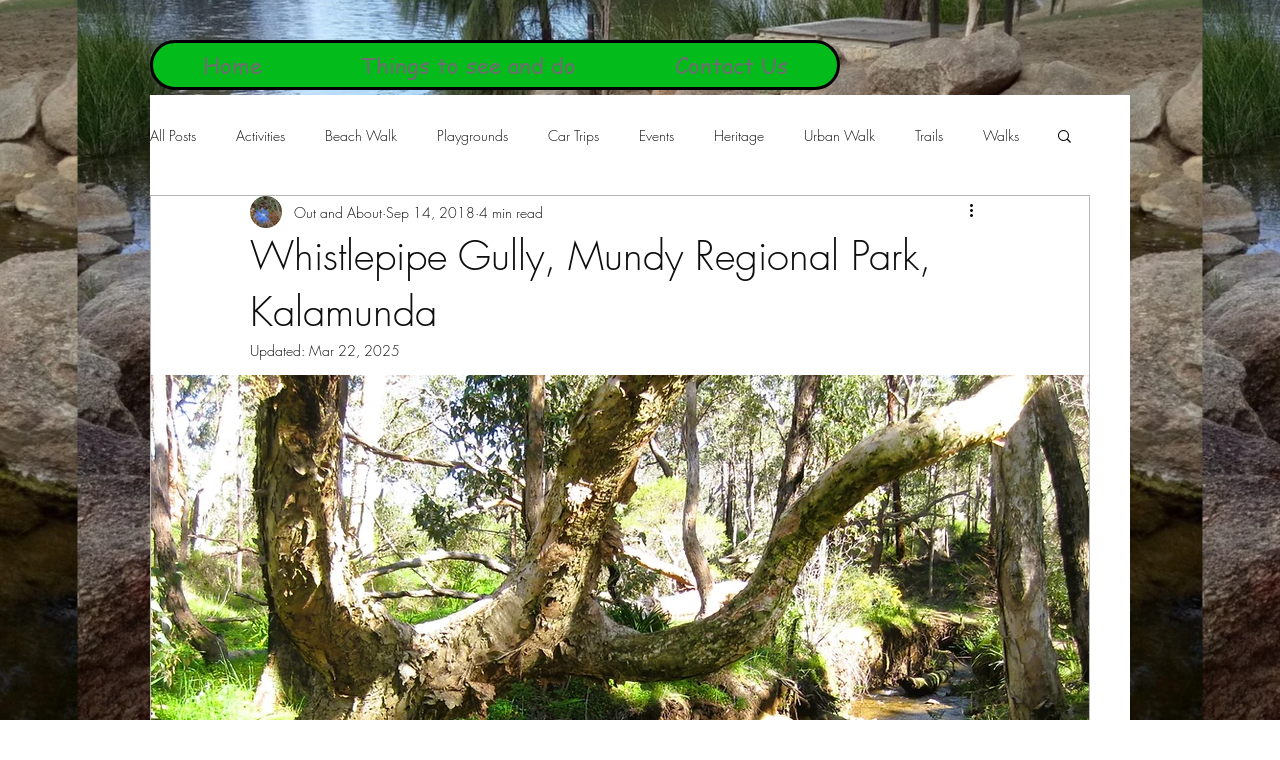

--- FILE ---
content_type: text/css; charset=utf-8
request_url: https://www.outandaboutfnc.com/_serverless/pro-gallery-css-v4-server/layoutCss?ver=2&id=x6g7z3599-not-scoped&items=3470_4000_3000%7C3421_1944_2592%7C3707_2592_1944%7C3456_4000_3000%7C3923_4000_3000%7C3478_1944_2592%7C3724_2592_1944%7C3766_2592_1944%7C3643_2592_1944%7C3839_2592_1944&container=1483.5_938_1125_720&options=gallerySizeType:px%7CenableInfiniteScroll:true%7CtitlePlacement:SHOW_ON_HOVER%7CimageMargin:5%7CisVertical:false%7CgridStyle:0%7CgalleryLayout:1%7CnumberOfImagesPerRow:0%7CgallerySizePx:300%7CcubeType:fill%7CgalleryThumbnailsAlignment:none
body_size: -114
content:
#pro-gallery-x6g7z3599-not-scoped [data-hook="item-container"][data-idx="0"].gallery-item-container{opacity: 1 !important;display: block !important;transition: opacity .2s ease !important;top: 0px !important;left: 0px !important;right: auto !important;height: 272px !important;width: 362px !important;} #pro-gallery-x6g7z3599-not-scoped [data-hook="item-container"][data-idx="0"] .gallery-item-common-info-outer{height: 100% !important;} #pro-gallery-x6g7z3599-not-scoped [data-hook="item-container"][data-idx="0"] .gallery-item-common-info{height: 100% !important;width: 100% !important;} #pro-gallery-x6g7z3599-not-scoped [data-hook="item-container"][data-idx="0"] .gallery-item-wrapper{width: 362px !important;height: 272px !important;margin: 0 !important;} #pro-gallery-x6g7z3599-not-scoped [data-hook="item-container"][data-idx="0"] .gallery-item-content{width: 362px !important;height: 272px !important;margin: 0px 0px !important;opacity: 1 !important;} #pro-gallery-x6g7z3599-not-scoped [data-hook="item-container"][data-idx="0"] .gallery-item-hover{width: 362px !important;height: 272px !important;opacity: 1 !important;} #pro-gallery-x6g7z3599-not-scoped [data-hook="item-container"][data-idx="0"] .item-hover-flex-container{width: 362px !important;height: 272px !important;margin: 0px 0px !important;opacity: 1 !important;} #pro-gallery-x6g7z3599-not-scoped [data-hook="item-container"][data-idx="0"] .gallery-item-wrapper img{width: 100% !important;height: 100% !important;opacity: 1 !important;} #pro-gallery-x6g7z3599-not-scoped [data-hook="item-container"][data-idx="1"].gallery-item-container{opacity: 1 !important;display: block !important;transition: opacity .2s ease !important;top: 0px !important;left: 367px !important;right: auto !important;height: 272px !important;width: 204px !important;} #pro-gallery-x6g7z3599-not-scoped [data-hook="item-container"][data-idx="1"] .gallery-item-common-info-outer{height: 100% !important;} #pro-gallery-x6g7z3599-not-scoped [data-hook="item-container"][data-idx="1"] .gallery-item-common-info{height: 100% !important;width: 100% !important;} #pro-gallery-x6g7z3599-not-scoped [data-hook="item-container"][data-idx="1"] .gallery-item-wrapper{width: 204px !important;height: 272px !important;margin: 0 !important;} #pro-gallery-x6g7z3599-not-scoped [data-hook="item-container"][data-idx="1"] .gallery-item-content{width: 204px !important;height: 272px !important;margin: 0px 0px !important;opacity: 1 !important;} #pro-gallery-x6g7z3599-not-scoped [data-hook="item-container"][data-idx="1"] .gallery-item-hover{width: 204px !important;height: 272px !important;opacity: 1 !important;} #pro-gallery-x6g7z3599-not-scoped [data-hook="item-container"][data-idx="1"] .item-hover-flex-container{width: 204px !important;height: 272px !important;margin: 0px 0px !important;opacity: 1 !important;} #pro-gallery-x6g7z3599-not-scoped [data-hook="item-container"][data-idx="1"] .gallery-item-wrapper img{width: 100% !important;height: 100% !important;opacity: 1 !important;} #pro-gallery-x6g7z3599-not-scoped [data-hook="item-container"][data-idx="2"].gallery-item-container{opacity: 1 !important;display: block !important;transition: opacity .2s ease !important;top: 0px !important;left: 576px !important;right: auto !important;height: 272px !important;width: 362px !important;} #pro-gallery-x6g7z3599-not-scoped [data-hook="item-container"][data-idx="2"] .gallery-item-common-info-outer{height: 100% !important;} #pro-gallery-x6g7z3599-not-scoped [data-hook="item-container"][data-idx="2"] .gallery-item-common-info{height: 100% !important;width: 100% !important;} #pro-gallery-x6g7z3599-not-scoped [data-hook="item-container"][data-idx="2"] .gallery-item-wrapper{width: 362px !important;height: 272px !important;margin: 0 !important;} #pro-gallery-x6g7z3599-not-scoped [data-hook="item-container"][data-idx="2"] .gallery-item-content{width: 362px !important;height: 272px !important;margin: 0px 0px !important;opacity: 1 !important;} #pro-gallery-x6g7z3599-not-scoped [data-hook="item-container"][data-idx="2"] .gallery-item-hover{width: 362px !important;height: 272px !important;opacity: 1 !important;} #pro-gallery-x6g7z3599-not-scoped [data-hook="item-container"][data-idx="2"] .item-hover-flex-container{width: 362px !important;height: 272px !important;margin: 0px 0px !important;opacity: 1 !important;} #pro-gallery-x6g7z3599-not-scoped [data-hook="item-container"][data-idx="2"] .gallery-item-wrapper img{width: 100% !important;height: 100% !important;opacity: 1 !important;} #pro-gallery-x6g7z3599-not-scoped [data-hook="item-container"][data-idx="3"]{display: none !important;} #pro-gallery-x6g7z3599-not-scoped [data-hook="item-container"][data-idx="4"]{display: none !important;} #pro-gallery-x6g7z3599-not-scoped [data-hook="item-container"][data-idx="5"]{display: none !important;} #pro-gallery-x6g7z3599-not-scoped [data-hook="item-container"][data-idx="6"]{display: none !important;} #pro-gallery-x6g7z3599-not-scoped [data-hook="item-container"][data-idx="7"]{display: none !important;} #pro-gallery-x6g7z3599-not-scoped [data-hook="item-container"][data-idx="8"]{display: none !important;} #pro-gallery-x6g7z3599-not-scoped [data-hook="item-container"][data-idx="9"]{display: none !important;} #pro-gallery-x6g7z3599-not-scoped .pro-gallery-prerender{height:1258.2662630579298px !important;}#pro-gallery-x6g7z3599-not-scoped {height:1258.2662630579298px !important; width:938px !important;}#pro-gallery-x6g7z3599-not-scoped .pro-gallery-margin-container {height:1258.2662630579298px !important;}#pro-gallery-x6g7z3599-not-scoped .pro-gallery {height:1258.2662630579298px !important; width:938px !important;}#pro-gallery-x6g7z3599-not-scoped .pro-gallery-parent-container {height:1258.2662630579298px !important; width:943px !important;}

--- FILE ---
content_type: text/css; charset=utf-8
request_url: https://www.outandaboutfnc.com/_serverless/pro-gallery-css-v4-server/layoutCss?ver=2&id=qbfs45022-not-scoped&items=3629_4000_3000%7C3475_5152_3662%7C3500_5152_3864%7C3335_5152_3864&container=2770.5_938_726.953125_720&options=gallerySizeType:px%7CenableInfiniteScroll:true%7CtitlePlacement:SHOW_ON_HOVER%7CimageMargin:5%7CisVertical:false%7CgridStyle:0%7CgalleryLayout:1%7CnumberOfImagesPerRow:0%7CgallerySizePx:300%7CcubeType:fill%7CgalleryThumbnailsAlignment:none
body_size: -172
content:
#pro-gallery-qbfs45022-not-scoped [data-hook="item-container"][data-idx="0"].gallery-item-container{opacity: 1 !important;display: block !important;transition: opacity .2s ease !important;top: 0px !important;left: 0px !important;right: auto !important;height: 341px !important;width: 454px !important;} #pro-gallery-qbfs45022-not-scoped [data-hook="item-container"][data-idx="0"] .gallery-item-common-info-outer{height: 100% !important;} #pro-gallery-qbfs45022-not-scoped [data-hook="item-container"][data-idx="0"] .gallery-item-common-info{height: 100% !important;width: 100% !important;} #pro-gallery-qbfs45022-not-scoped [data-hook="item-container"][data-idx="0"] .gallery-item-wrapper{width: 454px !important;height: 341px !important;margin: 0 !important;} #pro-gallery-qbfs45022-not-scoped [data-hook="item-container"][data-idx="0"] .gallery-item-content{width: 454px !important;height: 341px !important;margin: 0px 0px !important;opacity: 1 !important;} #pro-gallery-qbfs45022-not-scoped [data-hook="item-container"][data-idx="0"] .gallery-item-hover{width: 454px !important;height: 341px !important;opacity: 1 !important;} #pro-gallery-qbfs45022-not-scoped [data-hook="item-container"][data-idx="0"] .item-hover-flex-container{width: 454px !important;height: 341px !important;margin: 0px 0px !important;opacity: 1 !important;} #pro-gallery-qbfs45022-not-scoped [data-hook="item-container"][data-idx="0"] .gallery-item-wrapper img{width: 100% !important;height: 100% !important;opacity: 1 !important;} #pro-gallery-qbfs45022-not-scoped [data-hook="item-container"][data-idx="1"].gallery-item-container{opacity: 1 !important;display: block !important;transition: opacity .2s ease !important;top: 0px !important;left: 459px !important;right: auto !important;height: 341px !important;width: 479px !important;} #pro-gallery-qbfs45022-not-scoped [data-hook="item-container"][data-idx="1"] .gallery-item-common-info-outer{height: 100% !important;} #pro-gallery-qbfs45022-not-scoped [data-hook="item-container"][data-idx="1"] .gallery-item-common-info{height: 100% !important;width: 100% !important;} #pro-gallery-qbfs45022-not-scoped [data-hook="item-container"][data-idx="1"] .gallery-item-wrapper{width: 479px !important;height: 341px !important;margin: 0 !important;} #pro-gallery-qbfs45022-not-scoped [data-hook="item-container"][data-idx="1"] .gallery-item-content{width: 479px !important;height: 341px !important;margin: 0px 0px !important;opacity: 1 !important;} #pro-gallery-qbfs45022-not-scoped [data-hook="item-container"][data-idx="1"] .gallery-item-hover{width: 479px !important;height: 341px !important;opacity: 1 !important;} #pro-gallery-qbfs45022-not-scoped [data-hook="item-container"][data-idx="1"] .item-hover-flex-container{width: 479px !important;height: 341px !important;margin: 0px 0px !important;opacity: 1 !important;} #pro-gallery-qbfs45022-not-scoped [data-hook="item-container"][data-idx="1"] .gallery-item-wrapper img{width: 100% !important;height: 100% !important;opacity: 1 !important;} #pro-gallery-qbfs45022-not-scoped [data-hook="item-container"][data-idx="2"].gallery-item-container{opacity: 1 !important;display: block !important;transition: opacity .2s ease !important;top: 346px !important;left: 0px !important;right: auto !important;height: 350px !important;width: 467px !important;} #pro-gallery-qbfs45022-not-scoped [data-hook="item-container"][data-idx="2"] .gallery-item-common-info-outer{height: 100% !important;} #pro-gallery-qbfs45022-not-scoped [data-hook="item-container"][data-idx="2"] .gallery-item-common-info{height: 100% !important;width: 100% !important;} #pro-gallery-qbfs45022-not-scoped [data-hook="item-container"][data-idx="2"] .gallery-item-wrapper{width: 467px !important;height: 350px !important;margin: 0 !important;} #pro-gallery-qbfs45022-not-scoped [data-hook="item-container"][data-idx="2"] .gallery-item-content{width: 467px !important;height: 350px !important;margin: 0px 0px !important;opacity: 1 !important;} #pro-gallery-qbfs45022-not-scoped [data-hook="item-container"][data-idx="2"] .gallery-item-hover{width: 467px !important;height: 350px !important;opacity: 1 !important;} #pro-gallery-qbfs45022-not-scoped [data-hook="item-container"][data-idx="2"] .item-hover-flex-container{width: 467px !important;height: 350px !important;margin: 0px 0px !important;opacity: 1 !important;} #pro-gallery-qbfs45022-not-scoped [data-hook="item-container"][data-idx="2"] .gallery-item-wrapper img{width: 100% !important;height: 100% !important;opacity: 1 !important;} #pro-gallery-qbfs45022-not-scoped [data-hook="item-container"][data-idx="3"]{display: none !important;} #pro-gallery-qbfs45022-not-scoped .pro-gallery-prerender{height:695.7445779649025px !important;}#pro-gallery-qbfs45022-not-scoped {height:695.7445779649025px !important; width:938px !important;}#pro-gallery-qbfs45022-not-scoped .pro-gallery-margin-container {height:695.7445779649025px !important;}#pro-gallery-qbfs45022-not-scoped .pro-gallery {height:695.7445779649025px !important; width:938px !important;}#pro-gallery-qbfs45022-not-scoped .pro-gallery-parent-container {height:695.7445779649025px !important; width:943px !important;}

--- FILE ---
content_type: text/css; charset=utf-8
request_url: https://www.outandaboutfnc.com/_serverless/pro-gallery-css-v4-server/layoutCss?ver=2&id=758x96249-not-scoped&items=3602_2457_1535%7C3710_4000_3000%7C3508_2592_1944%7C3539_2508_1812&container=5228.453125_938_696.53125_720&options=gallerySizeType:px%7CenableInfiniteScroll:true%7CtitlePlacement:SHOW_ON_HOVER%7CimageMargin:5%7CisVertical:false%7CgridStyle:0%7CgalleryLayout:1%7CnumberOfImagesPerRow:0%7CgallerySizePx:300%7CcubeType:fill%7CgalleryThumbnailsAlignment:none
body_size: -164
content:
#pro-gallery-758x96249-not-scoped [data-hook="item-container"][data-idx="0"].gallery-item-container{opacity: 1 !important;display: block !important;transition: opacity .2s ease !important;top: 0px !important;left: 0px !important;right: auto !important;height: 318px !important;width: 509px !important;} #pro-gallery-758x96249-not-scoped [data-hook="item-container"][data-idx="0"] .gallery-item-common-info-outer{height: 100% !important;} #pro-gallery-758x96249-not-scoped [data-hook="item-container"][data-idx="0"] .gallery-item-common-info{height: 100% !important;width: 100% !important;} #pro-gallery-758x96249-not-scoped [data-hook="item-container"][data-idx="0"] .gallery-item-wrapper{width: 509px !important;height: 318px !important;margin: 0 !important;} #pro-gallery-758x96249-not-scoped [data-hook="item-container"][data-idx="0"] .gallery-item-content{width: 509px !important;height: 318px !important;margin: 0px 0px !important;opacity: 1 !important;} #pro-gallery-758x96249-not-scoped [data-hook="item-container"][data-idx="0"] .gallery-item-hover{width: 509px !important;height: 318px !important;opacity: 1 !important;} #pro-gallery-758x96249-not-scoped [data-hook="item-container"][data-idx="0"] .item-hover-flex-container{width: 509px !important;height: 318px !important;margin: 0px 0px !important;opacity: 1 !important;} #pro-gallery-758x96249-not-scoped [data-hook="item-container"][data-idx="0"] .gallery-item-wrapper img{width: 100% !important;height: 100% !important;opacity: 1 !important;} #pro-gallery-758x96249-not-scoped [data-hook="item-container"][data-idx="1"].gallery-item-container{opacity: 1 !important;display: block !important;transition: opacity .2s ease !important;top: 0px !important;left: 514px !important;right: auto !important;height: 318px !important;width: 424px !important;} #pro-gallery-758x96249-not-scoped [data-hook="item-container"][data-idx="1"] .gallery-item-common-info-outer{height: 100% !important;} #pro-gallery-758x96249-not-scoped [data-hook="item-container"][data-idx="1"] .gallery-item-common-info{height: 100% !important;width: 100% !important;} #pro-gallery-758x96249-not-scoped [data-hook="item-container"][data-idx="1"] .gallery-item-wrapper{width: 424px !important;height: 318px !important;margin: 0 !important;} #pro-gallery-758x96249-not-scoped [data-hook="item-container"][data-idx="1"] .gallery-item-content{width: 424px !important;height: 318px !important;margin: 0px 0px !important;opacity: 1 !important;} #pro-gallery-758x96249-not-scoped [data-hook="item-container"][data-idx="1"] .gallery-item-hover{width: 424px !important;height: 318px !important;opacity: 1 !important;} #pro-gallery-758x96249-not-scoped [data-hook="item-container"][data-idx="1"] .item-hover-flex-container{width: 424px !important;height: 318px !important;margin: 0px 0px !important;opacity: 1 !important;} #pro-gallery-758x96249-not-scoped [data-hook="item-container"][data-idx="1"] .gallery-item-wrapper img{width: 100% !important;height: 100% !important;opacity: 1 !important;} #pro-gallery-758x96249-not-scoped [data-hook="item-container"][data-idx="2"].gallery-item-container{opacity: 1 !important;display: block !important;transition: opacity .2s ease !important;top: 323px !important;left: 0px !important;right: auto !important;height: 344px !important;width: 458px !important;} #pro-gallery-758x96249-not-scoped [data-hook="item-container"][data-idx="2"] .gallery-item-common-info-outer{height: 100% !important;} #pro-gallery-758x96249-not-scoped [data-hook="item-container"][data-idx="2"] .gallery-item-common-info{height: 100% !important;width: 100% !important;} #pro-gallery-758x96249-not-scoped [data-hook="item-container"][data-idx="2"] .gallery-item-wrapper{width: 458px !important;height: 344px !important;margin: 0 !important;} #pro-gallery-758x96249-not-scoped [data-hook="item-container"][data-idx="2"] .gallery-item-content{width: 458px !important;height: 344px !important;margin: 0px 0px !important;opacity: 1 !important;} #pro-gallery-758x96249-not-scoped [data-hook="item-container"][data-idx="2"] .gallery-item-hover{width: 458px !important;height: 344px !important;opacity: 1 !important;} #pro-gallery-758x96249-not-scoped [data-hook="item-container"][data-idx="2"] .item-hover-flex-container{width: 458px !important;height: 344px !important;margin: 0px 0px !important;opacity: 1 !important;} #pro-gallery-758x96249-not-scoped [data-hook="item-container"][data-idx="2"] .gallery-item-wrapper img{width: 100% !important;height: 100% !important;opacity: 1 !important;} #pro-gallery-758x96249-not-scoped [data-hook="item-container"][data-idx="3"]{display: none !important;} #pro-gallery-758x96249-not-scoped .pro-gallery-prerender{height:666.618294023014px !important;}#pro-gallery-758x96249-not-scoped {height:666.618294023014px !important; width:938px !important;}#pro-gallery-758x96249-not-scoped .pro-gallery-margin-container {height:666.618294023014px !important;}#pro-gallery-758x96249-not-scoped .pro-gallery {height:666.618294023014px !important; width:938px !important;}#pro-gallery-758x96249-not-scoped .pro-gallery-parent-container {height:666.618294023014px !important; width:943px !important;}

--- FILE ---
content_type: text/css; charset=utf-8
request_url: https://www.outandaboutfnc.com/_serverless/pro-gallery-css-v4-server/layoutCss?ver=2&id=iafk515028-not-scoped&items=3729_5152_3864%7C3568_3864_5152%7C3691_4960_3864%7C3556_3864_5152%7C3484_3864_5152%7C3642_5152_3864%7C3618_3864_5152%7C3516_5152_3864%7C3646_4923_3511&container=6248.984375_938_924.09375_720&options=gallerySizeType:px%7CenableInfiniteScroll:true%7CtitlePlacement:SHOW_ON_HOVER%7CimageMargin:5%7CisVertical:false%7CgridStyle:0%7CgalleryLayout:1%7CnumberOfImagesPerRow:0%7CgallerySizePx:300%7CcubeType:fill%7CgalleryThumbnailsAlignment:none
body_size: -158
content:
#pro-gallery-iafk515028-not-scoped [data-hook="item-container"][data-idx="0"].gallery-item-container{opacity: 1 !important;display: block !important;transition: opacity .2s ease !important;top: 0px !important;left: 0px !important;right: auto !important;height: 276px !important;width: 367px !important;} #pro-gallery-iafk515028-not-scoped [data-hook="item-container"][data-idx="0"] .gallery-item-common-info-outer{height: 100% !important;} #pro-gallery-iafk515028-not-scoped [data-hook="item-container"][data-idx="0"] .gallery-item-common-info{height: 100% !important;width: 100% !important;} #pro-gallery-iafk515028-not-scoped [data-hook="item-container"][data-idx="0"] .gallery-item-wrapper{width: 367px !important;height: 276px !important;margin: 0 !important;} #pro-gallery-iafk515028-not-scoped [data-hook="item-container"][data-idx="0"] .gallery-item-content{width: 367px !important;height: 276px !important;margin: 0px 0px !important;opacity: 1 !important;} #pro-gallery-iafk515028-not-scoped [data-hook="item-container"][data-idx="0"] .gallery-item-hover{width: 367px !important;height: 276px !important;opacity: 1 !important;} #pro-gallery-iafk515028-not-scoped [data-hook="item-container"][data-idx="0"] .item-hover-flex-container{width: 367px !important;height: 276px !important;margin: 0px 0px !important;opacity: 1 !important;} #pro-gallery-iafk515028-not-scoped [data-hook="item-container"][data-idx="0"] .gallery-item-wrapper img{width: 100% !important;height: 100% !important;opacity: 1 !important;} #pro-gallery-iafk515028-not-scoped [data-hook="item-container"][data-idx="1"].gallery-item-container{opacity: 1 !important;display: block !important;transition: opacity .2s ease !important;top: 0px !important;left: 372px !important;right: auto !important;height: 276px !important;width: 207px !important;} #pro-gallery-iafk515028-not-scoped [data-hook="item-container"][data-idx="1"] .gallery-item-common-info-outer{height: 100% !important;} #pro-gallery-iafk515028-not-scoped [data-hook="item-container"][data-idx="1"] .gallery-item-common-info{height: 100% !important;width: 100% !important;} #pro-gallery-iafk515028-not-scoped [data-hook="item-container"][data-idx="1"] .gallery-item-wrapper{width: 207px !important;height: 276px !important;margin: 0 !important;} #pro-gallery-iafk515028-not-scoped [data-hook="item-container"][data-idx="1"] .gallery-item-content{width: 207px !important;height: 276px !important;margin: 0px 0px !important;opacity: 1 !important;} #pro-gallery-iafk515028-not-scoped [data-hook="item-container"][data-idx="1"] .gallery-item-hover{width: 207px !important;height: 276px !important;opacity: 1 !important;} #pro-gallery-iafk515028-not-scoped [data-hook="item-container"][data-idx="1"] .item-hover-flex-container{width: 207px !important;height: 276px !important;margin: 0px 0px !important;opacity: 1 !important;} #pro-gallery-iafk515028-not-scoped [data-hook="item-container"][data-idx="1"] .gallery-item-wrapper img{width: 100% !important;height: 100% !important;opacity: 1 !important;} #pro-gallery-iafk515028-not-scoped [data-hook="item-container"][data-idx="2"].gallery-item-container{opacity: 1 !important;display: block !important;transition: opacity .2s ease !important;top: 0px !important;left: 584px !important;right: auto !important;height: 276px !important;width: 354px !important;} #pro-gallery-iafk515028-not-scoped [data-hook="item-container"][data-idx="2"] .gallery-item-common-info-outer{height: 100% !important;} #pro-gallery-iafk515028-not-scoped [data-hook="item-container"][data-idx="2"] .gallery-item-common-info{height: 100% !important;width: 100% !important;} #pro-gallery-iafk515028-not-scoped [data-hook="item-container"][data-idx="2"] .gallery-item-wrapper{width: 354px !important;height: 276px !important;margin: 0 !important;} #pro-gallery-iafk515028-not-scoped [data-hook="item-container"][data-idx="2"] .gallery-item-content{width: 354px !important;height: 276px !important;margin: 0px 0px !important;opacity: 1 !important;} #pro-gallery-iafk515028-not-scoped [data-hook="item-container"][data-idx="2"] .gallery-item-hover{width: 354px !important;height: 276px !important;opacity: 1 !important;} #pro-gallery-iafk515028-not-scoped [data-hook="item-container"][data-idx="2"] .item-hover-flex-container{width: 354px !important;height: 276px !important;margin: 0px 0px !important;opacity: 1 !important;} #pro-gallery-iafk515028-not-scoped [data-hook="item-container"][data-idx="2"] .gallery-item-wrapper img{width: 100% !important;height: 100% !important;opacity: 1 !important;} #pro-gallery-iafk515028-not-scoped [data-hook="item-container"][data-idx="3"]{display: none !important;} #pro-gallery-iafk515028-not-scoped [data-hook="item-container"][data-idx="4"]{display: none !important;} #pro-gallery-iafk515028-not-scoped [data-hook="item-container"][data-idx="5"]{display: none !important;} #pro-gallery-iafk515028-not-scoped [data-hook="item-container"][data-idx="6"]{display: none !important;} #pro-gallery-iafk515028-not-scoped [data-hook="item-container"][data-idx="7"]{display: none !important;} #pro-gallery-iafk515028-not-scoped [data-hook="item-container"][data-idx="8"]{display: none !important;} #pro-gallery-iafk515028-not-scoped .pro-gallery-prerender{height:879.2461668371982px !important;}#pro-gallery-iafk515028-not-scoped {height:879.2461668371982px !important; width:938px !important;}#pro-gallery-iafk515028-not-scoped .pro-gallery-margin-container {height:879.2461668371982px !important;}#pro-gallery-iafk515028-not-scoped .pro-gallery {height:879.2461668371982px !important; width:938px !important;}#pro-gallery-iafk515028-not-scoped .pro-gallery-parent-container {height:879.2461668371982px !important; width:943px !important;}

--- FILE ---
content_type: text/css; charset=utf-8
request_url: https://www.outandaboutfnc.com/_serverless/pro-gallery-css-v4-server/layoutCss?ver=2&id=hxmnf15867-not-scoped&items=3414_3024_4032%7C3739_4032_3024%7C3478_3024_4032%7C3699_4032_3024%7C3810_4032_3024&container=7200.078125_938_713.203125_720&options=gallerySizeType:px%7CenableInfiniteScroll:true%7CtitlePlacement:SHOW_ON_HOVER%7CimageMargin:5%7CisVertical:false%7CgridStyle:0%7CgalleryLayout:1%7CnumberOfImagesPerRow:0%7CgallerySizePx:300%7CcubeType:fill%7CgalleryThumbnailsAlignment:none
body_size: -169
content:
#pro-gallery-hxmnf15867-not-scoped [data-hook="item-container"][data-idx="0"].gallery-item-container{opacity: 1 !important;display: block !important;transition: opacity .2s ease !important;top: 0px !important;left: 0px !important;right: auto !important;height: 328px !important;width: 246px !important;} #pro-gallery-hxmnf15867-not-scoped [data-hook="item-container"][data-idx="0"] .gallery-item-common-info-outer{height: 100% !important;} #pro-gallery-hxmnf15867-not-scoped [data-hook="item-container"][data-idx="0"] .gallery-item-common-info{height: 100% !important;width: 100% !important;} #pro-gallery-hxmnf15867-not-scoped [data-hook="item-container"][data-idx="0"] .gallery-item-wrapper{width: 246px !important;height: 328px !important;margin: 0 !important;} #pro-gallery-hxmnf15867-not-scoped [data-hook="item-container"][data-idx="0"] .gallery-item-content{width: 246px !important;height: 328px !important;margin: 0px 0px !important;opacity: 1 !important;} #pro-gallery-hxmnf15867-not-scoped [data-hook="item-container"][data-idx="0"] .gallery-item-hover{width: 246px !important;height: 328px !important;opacity: 1 !important;} #pro-gallery-hxmnf15867-not-scoped [data-hook="item-container"][data-idx="0"] .item-hover-flex-container{width: 246px !important;height: 328px !important;margin: 0px 0px !important;opacity: 1 !important;} #pro-gallery-hxmnf15867-not-scoped [data-hook="item-container"][data-idx="0"] .gallery-item-wrapper img{width: 100% !important;height: 100% !important;opacity: 1 !important;} #pro-gallery-hxmnf15867-not-scoped [data-hook="item-container"][data-idx="1"].gallery-item-container{opacity: 1 !important;display: block !important;transition: opacity .2s ease !important;top: 0px !important;left: 251px !important;right: auto !important;height: 328px !important;width: 437px !important;} #pro-gallery-hxmnf15867-not-scoped [data-hook="item-container"][data-idx="1"] .gallery-item-common-info-outer{height: 100% !important;} #pro-gallery-hxmnf15867-not-scoped [data-hook="item-container"][data-idx="1"] .gallery-item-common-info{height: 100% !important;width: 100% !important;} #pro-gallery-hxmnf15867-not-scoped [data-hook="item-container"][data-idx="1"] .gallery-item-wrapper{width: 437px !important;height: 328px !important;margin: 0 !important;} #pro-gallery-hxmnf15867-not-scoped [data-hook="item-container"][data-idx="1"] .gallery-item-content{width: 437px !important;height: 328px !important;margin: 0px 0px !important;opacity: 1 !important;} #pro-gallery-hxmnf15867-not-scoped [data-hook="item-container"][data-idx="1"] .gallery-item-hover{width: 437px !important;height: 328px !important;opacity: 1 !important;} #pro-gallery-hxmnf15867-not-scoped [data-hook="item-container"][data-idx="1"] .item-hover-flex-container{width: 437px !important;height: 328px !important;margin: 0px 0px !important;opacity: 1 !important;} #pro-gallery-hxmnf15867-not-scoped [data-hook="item-container"][data-idx="1"] .gallery-item-wrapper img{width: 100% !important;height: 100% !important;opacity: 1 !important;} #pro-gallery-hxmnf15867-not-scoped [data-hook="item-container"][data-idx="2"].gallery-item-container{opacity: 1 !important;display: block !important;transition: opacity .2s ease !important;top: 0px !important;left: 693px !important;right: auto !important;height: 328px !important;width: 245px !important;} #pro-gallery-hxmnf15867-not-scoped [data-hook="item-container"][data-idx="2"] .gallery-item-common-info-outer{height: 100% !important;} #pro-gallery-hxmnf15867-not-scoped [data-hook="item-container"][data-idx="2"] .gallery-item-common-info{height: 100% !important;width: 100% !important;} #pro-gallery-hxmnf15867-not-scoped [data-hook="item-container"][data-idx="2"] .gallery-item-wrapper{width: 245px !important;height: 328px !important;margin: 0 !important;} #pro-gallery-hxmnf15867-not-scoped [data-hook="item-container"][data-idx="2"] .gallery-item-content{width: 245px !important;height: 328px !important;margin: 0px 0px !important;opacity: 1 !important;} #pro-gallery-hxmnf15867-not-scoped [data-hook="item-container"][data-idx="2"] .gallery-item-hover{width: 245px !important;height: 328px !important;opacity: 1 !important;} #pro-gallery-hxmnf15867-not-scoped [data-hook="item-container"][data-idx="2"] .item-hover-flex-container{width: 245px !important;height: 328px !important;margin: 0px 0px !important;opacity: 1 !important;} #pro-gallery-hxmnf15867-not-scoped [data-hook="item-container"][data-idx="2"] .gallery-item-wrapper img{width: 100% !important;height: 100% !important;opacity: 1 !important;} #pro-gallery-hxmnf15867-not-scoped [data-hook="item-container"][data-idx="3"]{display: none !important;} #pro-gallery-hxmnf15867-not-scoped [data-hook="item-container"][data-idx="4"]{display: none !important;} #pro-gallery-hxmnf15867-not-scoped .pro-gallery-prerender{height:682.5831370869907px !important;}#pro-gallery-hxmnf15867-not-scoped {height:682.5831370869907px !important; width:938px !important;}#pro-gallery-hxmnf15867-not-scoped .pro-gallery-margin-container {height:682.5831370869907px !important;}#pro-gallery-hxmnf15867-not-scoped .pro-gallery {height:682.5831370869907px !important; width:938px !important;}#pro-gallery-hxmnf15867-not-scoped .pro-gallery-parent-container {height:682.5831370869907px !important; width:943px !important;}

--- FILE ---
content_type: text/css; charset=utf-8
request_url: https://www.outandaboutfnc.com/_serverless/pro-gallery-css-v4-server/layoutCss?ver=2&id=wy21117620-not-scoped&items=4829_2592_1944%7C3475_5152_2310&container=8550.015625_938_273.390625_720&options=gallerySizeType:px%7CenableInfiniteScroll:true%7CtitlePlacement:SHOW_ON_HOVER%7CimageMargin:5%7CisVertical:false%7CgridStyle:0%7CgalleryLayout:1%7CnumberOfImagesPerRow:0%7CgallerySizePx:300%7CcubeType:fill%7CgalleryThumbnailsAlignment:none
body_size: -225
content:
#pro-gallery-wy21117620-not-scoped [data-hook="item-container"][data-idx="0"].gallery-item-container{opacity: 1 !important;display: block !important;transition: opacity .2s ease !important;top: 0px !important;left: 0px !important;right: auto !important;height: 262px !important;width: 349px !important;} #pro-gallery-wy21117620-not-scoped [data-hook="item-container"][data-idx="0"] .gallery-item-common-info-outer{height: 100% !important;} #pro-gallery-wy21117620-not-scoped [data-hook="item-container"][data-idx="0"] .gallery-item-common-info{height: 100% !important;width: 100% !important;} #pro-gallery-wy21117620-not-scoped [data-hook="item-container"][data-idx="0"] .gallery-item-wrapper{width: 349px !important;height: 262px !important;margin: 0 !important;} #pro-gallery-wy21117620-not-scoped [data-hook="item-container"][data-idx="0"] .gallery-item-content{width: 349px !important;height: 262px !important;margin: 0px 0px !important;opacity: 1 !important;} #pro-gallery-wy21117620-not-scoped [data-hook="item-container"][data-idx="0"] .gallery-item-hover{width: 349px !important;height: 262px !important;opacity: 1 !important;} #pro-gallery-wy21117620-not-scoped [data-hook="item-container"][data-idx="0"] .item-hover-flex-container{width: 349px !important;height: 262px !important;margin: 0px 0px !important;opacity: 1 !important;} #pro-gallery-wy21117620-not-scoped [data-hook="item-container"][data-idx="0"] .gallery-item-wrapper img{width: 100% !important;height: 100% !important;opacity: 1 !important;} #pro-gallery-wy21117620-not-scoped [data-hook="item-container"][data-idx="1"].gallery-item-container{opacity: 1 !important;display: block !important;transition: opacity .2s ease !important;top: 0px !important;left: 354px !important;right: auto !important;height: 262px !important;width: 584px !important;} #pro-gallery-wy21117620-not-scoped [data-hook="item-container"][data-idx="1"] .gallery-item-common-info-outer{height: 100% !important;} #pro-gallery-wy21117620-not-scoped [data-hook="item-container"][data-idx="1"] .gallery-item-common-info{height: 100% !important;width: 100% !important;} #pro-gallery-wy21117620-not-scoped [data-hook="item-container"][data-idx="1"] .gallery-item-wrapper{width: 584px !important;height: 262px !important;margin: 0 !important;} #pro-gallery-wy21117620-not-scoped [data-hook="item-container"][data-idx="1"] .gallery-item-content{width: 584px !important;height: 262px !important;margin: 0px 0px !important;opacity: 1 !important;} #pro-gallery-wy21117620-not-scoped [data-hook="item-container"][data-idx="1"] .gallery-item-hover{width: 584px !important;height: 262px !important;opacity: 1 !important;} #pro-gallery-wy21117620-not-scoped [data-hook="item-container"][data-idx="1"] .item-hover-flex-container{width: 584px !important;height: 262px !important;margin: 0px 0px !important;opacity: 1 !important;} #pro-gallery-wy21117620-not-scoped [data-hook="item-container"][data-idx="1"] .gallery-item-wrapper img{width: 100% !important;height: 100% !important;opacity: 1 !important;} #pro-gallery-wy21117620-not-scoped .pro-gallery-prerender{height:261.5345408593092px !important;}#pro-gallery-wy21117620-not-scoped {height:261.5345408593092px !important; width:938px !important;}#pro-gallery-wy21117620-not-scoped .pro-gallery-margin-container {height:261.5345408593092px !important;}#pro-gallery-wy21117620-not-scoped .pro-gallery {height:261.5345408593092px !important; width:938px !important;}#pro-gallery-wy21117620-not-scoped .pro-gallery-parent-container {height:261.5345408593092px !important; width:943px !important;}

--- FILE ---
content_type: text/css; charset=utf-8
request_url: https://www.outandaboutfnc.com/_serverless/pro-gallery-css-v4-server/layoutCss?ver=2&id=1w9jb18026-not-scoped&items=3883_2592_1944%7C3464_2566_1312%7C3400_2592_1745%7C3764_2374_1676%7C3616_2193_1002&container=9012.40625_938_1091.671875_720&options=gallerySizeType:px%7CenableInfiniteScroll:true%7CtitlePlacement:SHOW_ON_HOVER%7CimageMargin:5%7CisVertical:false%7CgridStyle:0%7CgalleryLayout:1%7CnumberOfImagesPerRow:0%7CgallerySizePx:300%7CcubeType:fill%7CgalleryThumbnailsAlignment:none
body_size: -182
content:
#pro-gallery-1w9jb18026-not-scoped [data-hook="item-container"][data-idx="0"].gallery-item-container{opacity: 1 !important;display: block !important;transition: opacity .2s ease !important;top: 0px !important;left: 0px !important;right: auto !important;height: 284px !important;width: 378px !important;} #pro-gallery-1w9jb18026-not-scoped [data-hook="item-container"][data-idx="0"] .gallery-item-common-info-outer{height: 100% !important;} #pro-gallery-1w9jb18026-not-scoped [data-hook="item-container"][data-idx="0"] .gallery-item-common-info{height: 100% !important;width: 100% !important;} #pro-gallery-1w9jb18026-not-scoped [data-hook="item-container"][data-idx="0"] .gallery-item-wrapper{width: 378px !important;height: 284px !important;margin: 0 !important;} #pro-gallery-1w9jb18026-not-scoped [data-hook="item-container"][data-idx="0"] .gallery-item-content{width: 378px !important;height: 284px !important;margin: 0px 0px !important;opacity: 1 !important;} #pro-gallery-1w9jb18026-not-scoped [data-hook="item-container"][data-idx="0"] .gallery-item-hover{width: 378px !important;height: 284px !important;opacity: 1 !important;} #pro-gallery-1w9jb18026-not-scoped [data-hook="item-container"][data-idx="0"] .item-hover-flex-container{width: 378px !important;height: 284px !important;margin: 0px 0px !important;opacity: 1 !important;} #pro-gallery-1w9jb18026-not-scoped [data-hook="item-container"][data-idx="0"] .gallery-item-wrapper img{width: 100% !important;height: 100% !important;opacity: 1 !important;} #pro-gallery-1w9jb18026-not-scoped [data-hook="item-container"][data-idx="1"].gallery-item-container{opacity: 1 !important;display: block !important;transition: opacity .2s ease !important;top: 0px !important;left: 383px !important;right: auto !important;height: 284px !important;width: 555px !important;} #pro-gallery-1w9jb18026-not-scoped [data-hook="item-container"][data-idx="1"] .gallery-item-common-info-outer{height: 100% !important;} #pro-gallery-1w9jb18026-not-scoped [data-hook="item-container"][data-idx="1"] .gallery-item-common-info{height: 100% !important;width: 100% !important;} #pro-gallery-1w9jb18026-not-scoped [data-hook="item-container"][data-idx="1"] .gallery-item-wrapper{width: 555px !important;height: 284px !important;margin: 0 !important;} #pro-gallery-1w9jb18026-not-scoped [data-hook="item-container"][data-idx="1"] .gallery-item-content{width: 555px !important;height: 284px !important;margin: 0px 0px !important;opacity: 1 !important;} #pro-gallery-1w9jb18026-not-scoped [data-hook="item-container"][data-idx="1"] .gallery-item-hover{width: 555px !important;height: 284px !important;opacity: 1 !important;} #pro-gallery-1w9jb18026-not-scoped [data-hook="item-container"][data-idx="1"] .item-hover-flex-container{width: 555px !important;height: 284px !important;margin: 0px 0px !important;opacity: 1 !important;} #pro-gallery-1w9jb18026-not-scoped [data-hook="item-container"][data-idx="1"] .gallery-item-wrapper img{width: 100% !important;height: 100% !important;opacity: 1 !important;} #pro-gallery-1w9jb18026-not-scoped [data-hook="item-container"][data-idx="2"].gallery-item-container{opacity: 1 !important;display: block !important;transition: opacity .2s ease !important;top: 289px !important;left: 0px !important;right: auto !important;height: 322px !important;width: 478px !important;} #pro-gallery-1w9jb18026-not-scoped [data-hook="item-container"][data-idx="2"] .gallery-item-common-info-outer{height: 100% !important;} #pro-gallery-1w9jb18026-not-scoped [data-hook="item-container"][data-idx="2"] .gallery-item-common-info{height: 100% !important;width: 100% !important;} #pro-gallery-1w9jb18026-not-scoped [data-hook="item-container"][data-idx="2"] .gallery-item-wrapper{width: 478px !important;height: 322px !important;margin: 0 !important;} #pro-gallery-1w9jb18026-not-scoped [data-hook="item-container"][data-idx="2"] .gallery-item-content{width: 478px !important;height: 322px !important;margin: 0px 0px !important;opacity: 1 !important;} #pro-gallery-1w9jb18026-not-scoped [data-hook="item-container"][data-idx="2"] .gallery-item-hover{width: 478px !important;height: 322px !important;opacity: 1 !important;} #pro-gallery-1w9jb18026-not-scoped [data-hook="item-container"][data-idx="2"] .item-hover-flex-container{width: 478px !important;height: 322px !important;margin: 0px 0px !important;opacity: 1 !important;} #pro-gallery-1w9jb18026-not-scoped [data-hook="item-container"][data-idx="2"] .gallery-item-wrapper img{width: 100% !important;height: 100% !important;opacity: 1 !important;} #pro-gallery-1w9jb18026-not-scoped [data-hook="item-container"][data-idx="3"]{display: none !important;} #pro-gallery-1w9jb18026-not-scoped [data-hook="item-container"][data-idx="4"]{display: none !important;} #pro-gallery-1w9jb18026-not-scoped .pro-gallery-prerender{height:1044.9201204787375px !important;}#pro-gallery-1w9jb18026-not-scoped {height:1044.9201204787375px !important; width:938px !important;}#pro-gallery-1w9jb18026-not-scoped .pro-gallery-margin-container {height:1044.9201204787375px !important;}#pro-gallery-1w9jb18026-not-scoped .pro-gallery {height:1044.9201204787375px !important; width:938px !important;}#pro-gallery-1w9jb18026-not-scoped .pro-gallery-parent-container {height:1044.9201204787375px !important; width:943px !important;}